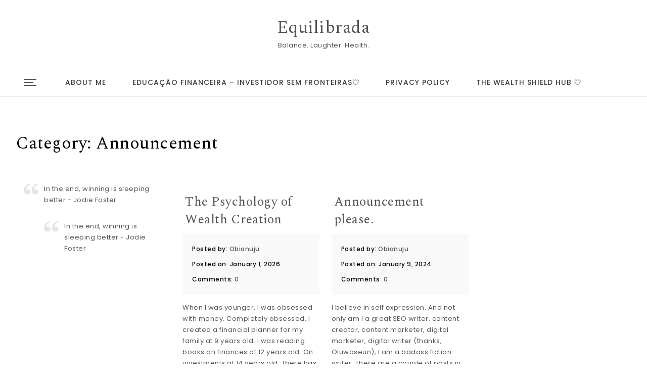

--- FILE ---
content_type: text/html; charset=UTF-8
request_url: https://equilibrada.xyz/category/announcement/
body_size: 12296
content:
<!DOCTYPE html>
<html dir="ltr" lang="en-US" prefix="og: https://ogp.me/ns#">
<head>
<meta charset="UTF-8">
<meta name="viewport" content="width=device-width, initial-scale=1">
<link rel="profile" href="http://gmpg.org/xfn/11">
<title>Announcement - Equilibrada</title>

		<!-- All in One SEO 4.9.3 - aioseo.com -->
	<meta name="robots" content="max-image-preview:large" />
	<meta name="google-site-verification" content="kkve_nNDFnYji8UFrtzJnItFNETMIz7tYtAIl1B-GmY" />
	<link rel="canonical" href="https://equilibrada.xyz/category/announcement/" />
	<meta name="generator" content="All in One SEO (AIOSEO) 4.9.3" />
		<script type="application/ld+json" class="aioseo-schema">
			{"@context":"https:\/\/schema.org","@graph":[{"@type":"BreadcrumbList","@id":"https:\/\/equilibrada.xyz\/category\/announcement\/#breadcrumblist","itemListElement":[{"@type":"ListItem","@id":"https:\/\/equilibrada.xyz#listItem","position":1,"name":"Home","item":"https:\/\/equilibrada.xyz","nextItem":{"@type":"ListItem","@id":"https:\/\/equilibrada.xyz\/category\/announcement\/#listItem","name":"Announcement"}},{"@type":"ListItem","@id":"https:\/\/equilibrada.xyz\/category\/announcement\/#listItem","position":2,"name":"Announcement","previousItem":{"@type":"ListItem","@id":"https:\/\/equilibrada.xyz#listItem","name":"Home"}}]},{"@type":"CollectionPage","@id":"https:\/\/equilibrada.xyz\/category\/announcement\/#collectionpage","url":"https:\/\/equilibrada.xyz\/category\/announcement\/","name":"Announcement - Equilibrada","inLanguage":"en-US","isPartOf":{"@id":"https:\/\/equilibrada.xyz\/#website"},"breadcrumb":{"@id":"https:\/\/equilibrada.xyz\/category\/announcement\/#breadcrumblist"}},{"@type":"Organization","@id":"https:\/\/equilibrada.xyz\/#organization","name":"Equilibrada","description":"Balance. Laughter. Health.","url":"https:\/\/equilibrada.xyz\/","sameAs":["https:\/\/x.com\/equilibradaxyz"]},{"@type":"WebSite","@id":"https:\/\/equilibrada.xyz\/#website","url":"https:\/\/equilibrada.xyz\/","name":"Equilibrada","description":"Balance. Laughter. Health.","inLanguage":"en-US","publisher":{"@id":"https:\/\/equilibrada.xyz\/#organization"}}]}
		</script>
		<!-- All in One SEO -->

<link rel='dns-prefetch' href='//stats.wp.com' />
<link rel='dns-prefetch' href='//fonts.googleapis.com' />
<link rel='preconnect' href='//i0.wp.com' />
<link rel='preconnect' href='//c0.wp.com' />
<link rel="alternate" type="application/rss+xml" title="Equilibrada &raquo; Feed" href="https://equilibrada.xyz/feed/" />
<link rel="alternate" type="application/rss+xml" title="Equilibrada &raquo; Comments Feed" href="https://equilibrada.xyz/comments/feed/" />
<link rel="alternate" type="application/rss+xml" title="Equilibrada &raquo; Announcement Category Feed" href="https://equilibrada.xyz/category/announcement/feed/" />
		<!-- This site uses the Google Analytics by MonsterInsights plugin v9.11.1 - Using Analytics tracking - https://www.monsterinsights.com/ -->
							<script src="//www.googletagmanager.com/gtag/js?id=G-K9SEE3TZMH"  data-cfasync="false" data-wpfc-render="false" type="text/javascript" async></script>
			<script data-cfasync="false" data-wpfc-render="false" type="text/javascript">
				var mi_version = '9.11.1';
				var mi_track_user = true;
				var mi_no_track_reason = '';
								var MonsterInsightsDefaultLocations = {"page_location":"https:\/\/equilibrada.xyz\/category\/announcement\/"};
								if ( typeof MonsterInsightsPrivacyGuardFilter === 'function' ) {
					var MonsterInsightsLocations = (typeof MonsterInsightsExcludeQuery === 'object') ? MonsterInsightsPrivacyGuardFilter( MonsterInsightsExcludeQuery ) : MonsterInsightsPrivacyGuardFilter( MonsterInsightsDefaultLocations );
				} else {
					var MonsterInsightsLocations = (typeof MonsterInsightsExcludeQuery === 'object') ? MonsterInsightsExcludeQuery : MonsterInsightsDefaultLocations;
				}

								var disableStrs = [
										'ga-disable-G-K9SEE3TZMH',
									];

				/* Function to detect opted out users */
				function __gtagTrackerIsOptedOut() {
					for (var index = 0; index < disableStrs.length; index++) {
						if (document.cookie.indexOf(disableStrs[index] + '=true') > -1) {
							return true;
						}
					}

					return false;
				}

				/* Disable tracking if the opt-out cookie exists. */
				if (__gtagTrackerIsOptedOut()) {
					for (var index = 0; index < disableStrs.length; index++) {
						window[disableStrs[index]] = true;
					}
				}

				/* Opt-out function */
				function __gtagTrackerOptout() {
					for (var index = 0; index < disableStrs.length; index++) {
						document.cookie = disableStrs[index] + '=true; expires=Thu, 31 Dec 2099 23:59:59 UTC; path=/';
						window[disableStrs[index]] = true;
					}
				}

				if ('undefined' === typeof gaOptout) {
					function gaOptout() {
						__gtagTrackerOptout();
					}
				}
								window.dataLayer = window.dataLayer || [];

				window.MonsterInsightsDualTracker = {
					helpers: {},
					trackers: {},
				};
				if (mi_track_user) {
					function __gtagDataLayer() {
						dataLayer.push(arguments);
					}

					function __gtagTracker(type, name, parameters) {
						if (!parameters) {
							parameters = {};
						}

						if (parameters.send_to) {
							__gtagDataLayer.apply(null, arguments);
							return;
						}

						if (type === 'event') {
														parameters.send_to = monsterinsights_frontend.v4_id;
							var hookName = name;
							if (typeof parameters['event_category'] !== 'undefined') {
								hookName = parameters['event_category'] + ':' + name;
							}

							if (typeof MonsterInsightsDualTracker.trackers[hookName] !== 'undefined') {
								MonsterInsightsDualTracker.trackers[hookName](parameters);
							} else {
								__gtagDataLayer('event', name, parameters);
							}
							
						} else {
							__gtagDataLayer.apply(null, arguments);
						}
					}

					__gtagTracker('js', new Date());
					__gtagTracker('set', {
						'developer_id.dZGIzZG': true,
											});
					if ( MonsterInsightsLocations.page_location ) {
						__gtagTracker('set', MonsterInsightsLocations);
					}
										__gtagTracker('config', 'G-K9SEE3TZMH', {"forceSSL":"true","link_attribution":"true"} );
										window.gtag = __gtagTracker;										(function () {
						/* https://developers.google.com/analytics/devguides/collection/analyticsjs/ */
						/* ga and __gaTracker compatibility shim. */
						var noopfn = function () {
							return null;
						};
						var newtracker = function () {
							return new Tracker();
						};
						var Tracker = function () {
							return null;
						};
						var p = Tracker.prototype;
						p.get = noopfn;
						p.set = noopfn;
						p.send = function () {
							var args = Array.prototype.slice.call(arguments);
							args.unshift('send');
							__gaTracker.apply(null, args);
						};
						var __gaTracker = function () {
							var len = arguments.length;
							if (len === 0) {
								return;
							}
							var f = arguments[len - 1];
							if (typeof f !== 'object' || f === null || typeof f.hitCallback !== 'function') {
								if ('send' === arguments[0]) {
									var hitConverted, hitObject = false, action;
									if ('event' === arguments[1]) {
										if ('undefined' !== typeof arguments[3]) {
											hitObject = {
												'eventAction': arguments[3],
												'eventCategory': arguments[2],
												'eventLabel': arguments[4],
												'value': arguments[5] ? arguments[5] : 1,
											}
										}
									}
									if ('pageview' === arguments[1]) {
										if ('undefined' !== typeof arguments[2]) {
											hitObject = {
												'eventAction': 'page_view',
												'page_path': arguments[2],
											}
										}
									}
									if (typeof arguments[2] === 'object') {
										hitObject = arguments[2];
									}
									if (typeof arguments[5] === 'object') {
										Object.assign(hitObject, arguments[5]);
									}
									if ('undefined' !== typeof arguments[1].hitType) {
										hitObject = arguments[1];
										if ('pageview' === hitObject.hitType) {
											hitObject.eventAction = 'page_view';
										}
									}
									if (hitObject) {
										action = 'timing' === arguments[1].hitType ? 'timing_complete' : hitObject.eventAction;
										hitConverted = mapArgs(hitObject);
										__gtagTracker('event', action, hitConverted);
									}
								}
								return;
							}

							function mapArgs(args) {
								var arg, hit = {};
								var gaMap = {
									'eventCategory': 'event_category',
									'eventAction': 'event_action',
									'eventLabel': 'event_label',
									'eventValue': 'event_value',
									'nonInteraction': 'non_interaction',
									'timingCategory': 'event_category',
									'timingVar': 'name',
									'timingValue': 'value',
									'timingLabel': 'event_label',
									'page': 'page_path',
									'location': 'page_location',
									'title': 'page_title',
									'referrer' : 'page_referrer',
								};
								for (arg in args) {
																		if (!(!args.hasOwnProperty(arg) || !gaMap.hasOwnProperty(arg))) {
										hit[gaMap[arg]] = args[arg];
									} else {
										hit[arg] = args[arg];
									}
								}
								return hit;
							}

							try {
								f.hitCallback();
							} catch (ex) {
							}
						};
						__gaTracker.create = newtracker;
						__gaTracker.getByName = newtracker;
						__gaTracker.getAll = function () {
							return [];
						};
						__gaTracker.remove = noopfn;
						__gaTracker.loaded = true;
						window['__gaTracker'] = __gaTracker;
					})();
									} else {
										console.log("");
					(function () {
						function __gtagTracker() {
							return null;
						}

						window['__gtagTracker'] = __gtagTracker;
						window['gtag'] = __gtagTracker;
					})();
									}
			</script>
							<!-- / Google Analytics by MonsterInsights -->
		<style id='wp-img-auto-sizes-contain-inline-css' type='text/css'>
img:is([sizes=auto i],[sizes^="auto," i]){contain-intrinsic-size:3000px 1500px}
/*# sourceURL=wp-img-auto-sizes-contain-inline-css */
</style>
<style id='wp-emoji-styles-inline-css' type='text/css'>

	img.wp-smiley, img.emoji {
		display: inline !important;
		border: none !important;
		box-shadow: none !important;
		height: 1em !important;
		width: 1em !important;
		margin: 0 0.07em !important;
		vertical-align: -0.1em !important;
		background: none !important;
		padding: 0 !important;
	}
/*# sourceURL=wp-emoji-styles-inline-css */
</style>
<style id='wp-block-library-inline-css' type='text/css'>
:root{--wp-block-synced-color:#7a00df;--wp-block-synced-color--rgb:122,0,223;--wp-bound-block-color:var(--wp-block-synced-color);--wp-editor-canvas-background:#ddd;--wp-admin-theme-color:#007cba;--wp-admin-theme-color--rgb:0,124,186;--wp-admin-theme-color-darker-10:#006ba1;--wp-admin-theme-color-darker-10--rgb:0,107,160.5;--wp-admin-theme-color-darker-20:#005a87;--wp-admin-theme-color-darker-20--rgb:0,90,135;--wp-admin-border-width-focus:2px}@media (min-resolution:192dpi){:root{--wp-admin-border-width-focus:1.5px}}.wp-element-button{cursor:pointer}:root .has-very-light-gray-background-color{background-color:#eee}:root .has-very-dark-gray-background-color{background-color:#313131}:root .has-very-light-gray-color{color:#eee}:root .has-very-dark-gray-color{color:#313131}:root .has-vivid-green-cyan-to-vivid-cyan-blue-gradient-background{background:linear-gradient(135deg,#00d084,#0693e3)}:root .has-purple-crush-gradient-background{background:linear-gradient(135deg,#34e2e4,#4721fb 50%,#ab1dfe)}:root .has-hazy-dawn-gradient-background{background:linear-gradient(135deg,#faaca8,#dad0ec)}:root .has-subdued-olive-gradient-background{background:linear-gradient(135deg,#fafae1,#67a671)}:root .has-atomic-cream-gradient-background{background:linear-gradient(135deg,#fdd79a,#004a59)}:root .has-nightshade-gradient-background{background:linear-gradient(135deg,#330968,#31cdcf)}:root .has-midnight-gradient-background{background:linear-gradient(135deg,#020381,#2874fc)}:root{--wp--preset--font-size--normal:16px;--wp--preset--font-size--huge:42px}.has-regular-font-size{font-size:1em}.has-larger-font-size{font-size:2.625em}.has-normal-font-size{font-size:var(--wp--preset--font-size--normal)}.has-huge-font-size{font-size:var(--wp--preset--font-size--huge)}.has-text-align-center{text-align:center}.has-text-align-left{text-align:left}.has-text-align-right{text-align:right}.has-fit-text{white-space:nowrap!important}#end-resizable-editor-section{display:none}.aligncenter{clear:both}.items-justified-left{justify-content:flex-start}.items-justified-center{justify-content:center}.items-justified-right{justify-content:flex-end}.items-justified-space-between{justify-content:space-between}.screen-reader-text{border:0;clip-path:inset(50%);height:1px;margin:-1px;overflow:hidden;padding:0;position:absolute;width:1px;word-wrap:normal!important}.screen-reader-text:focus{background-color:#ddd;clip-path:none;color:#444;display:block;font-size:1em;height:auto;left:5px;line-height:normal;padding:15px 23px 14px;text-decoration:none;top:5px;width:auto;z-index:100000}html :where(.has-border-color){border-style:solid}html :where([style*=border-top-color]){border-top-style:solid}html :where([style*=border-right-color]){border-right-style:solid}html :where([style*=border-bottom-color]){border-bottom-style:solid}html :where([style*=border-left-color]){border-left-style:solid}html :where([style*=border-width]){border-style:solid}html :where([style*=border-top-width]){border-top-style:solid}html :where([style*=border-right-width]){border-right-style:solid}html :where([style*=border-bottom-width]){border-bottom-style:solid}html :where([style*=border-left-width]){border-left-style:solid}html :where(img[class*=wp-image-]){height:auto;max-width:100%}:where(figure){margin:0 0 1em}html :where(.is-position-sticky){--wp-admin--admin-bar--position-offset:var(--wp-admin--admin-bar--height,0px)}@media screen and (max-width:600px){html :where(.is-position-sticky){--wp-admin--admin-bar--position-offset:0px}}

/*# sourceURL=wp-block-library-inline-css */
</style><style id='wp-block-paragraph-inline-css' type='text/css'>
.is-small-text{font-size:.875em}.is-regular-text{font-size:1em}.is-large-text{font-size:2.25em}.is-larger-text{font-size:3em}.has-drop-cap:not(:focus):first-letter{float:left;font-size:8.4em;font-style:normal;font-weight:100;line-height:.68;margin:.05em .1em 0 0;text-transform:uppercase}body.rtl .has-drop-cap:not(:focus):first-letter{float:none;margin-left:.1em}p.has-drop-cap.has-background{overflow:hidden}:root :where(p.has-background){padding:1.25em 2.375em}:where(p.has-text-color:not(.has-link-color)) a{color:inherit}p.has-text-align-left[style*="writing-mode:vertical-lr"],p.has-text-align-right[style*="writing-mode:vertical-rl"]{rotate:180deg}
/*# sourceURL=https://c0.wp.com/c/6.9/wp-includes/blocks/paragraph/style.min.css */
</style>
<style id='wp-block-quote-inline-css' type='text/css'>
.wp-block-quote{box-sizing:border-box;overflow-wrap:break-word}.wp-block-quote.is-large:where(:not(.is-style-plain)),.wp-block-quote.is-style-large:where(:not(.is-style-plain)){margin-bottom:1em;padding:0 1em}.wp-block-quote.is-large:where(:not(.is-style-plain)) p,.wp-block-quote.is-style-large:where(:not(.is-style-plain)) p{font-size:1.5em;font-style:italic;line-height:1.6}.wp-block-quote.is-large:where(:not(.is-style-plain)) cite,.wp-block-quote.is-large:where(:not(.is-style-plain)) footer,.wp-block-quote.is-style-large:where(:not(.is-style-plain)) cite,.wp-block-quote.is-style-large:where(:not(.is-style-plain)) footer{font-size:1.125em;text-align:right}.wp-block-quote>cite{display:block}
/*# sourceURL=https://c0.wp.com/c/6.9/wp-includes/blocks/quote/style.min.css */
</style>
<style id='global-styles-inline-css' type='text/css'>
:root{--wp--preset--aspect-ratio--square: 1;--wp--preset--aspect-ratio--4-3: 4/3;--wp--preset--aspect-ratio--3-4: 3/4;--wp--preset--aspect-ratio--3-2: 3/2;--wp--preset--aspect-ratio--2-3: 2/3;--wp--preset--aspect-ratio--16-9: 16/9;--wp--preset--aspect-ratio--9-16: 9/16;--wp--preset--color--black: #000000;--wp--preset--color--cyan-bluish-gray: #abb8c3;--wp--preset--color--white: #ffffff;--wp--preset--color--pale-pink: #f78da7;--wp--preset--color--vivid-red: #cf2e2e;--wp--preset--color--luminous-vivid-orange: #ff6900;--wp--preset--color--luminous-vivid-amber: #fcb900;--wp--preset--color--light-green-cyan: #7bdcb5;--wp--preset--color--vivid-green-cyan: #00d084;--wp--preset--color--pale-cyan-blue: #8ed1fc;--wp--preset--color--vivid-cyan-blue: #0693e3;--wp--preset--color--vivid-purple: #9b51e0;--wp--preset--gradient--vivid-cyan-blue-to-vivid-purple: linear-gradient(135deg,rgb(6,147,227) 0%,rgb(155,81,224) 100%);--wp--preset--gradient--light-green-cyan-to-vivid-green-cyan: linear-gradient(135deg,rgb(122,220,180) 0%,rgb(0,208,130) 100%);--wp--preset--gradient--luminous-vivid-amber-to-luminous-vivid-orange: linear-gradient(135deg,rgb(252,185,0) 0%,rgb(255,105,0) 100%);--wp--preset--gradient--luminous-vivid-orange-to-vivid-red: linear-gradient(135deg,rgb(255,105,0) 0%,rgb(207,46,46) 100%);--wp--preset--gradient--very-light-gray-to-cyan-bluish-gray: linear-gradient(135deg,rgb(238,238,238) 0%,rgb(169,184,195) 100%);--wp--preset--gradient--cool-to-warm-spectrum: linear-gradient(135deg,rgb(74,234,220) 0%,rgb(151,120,209) 20%,rgb(207,42,186) 40%,rgb(238,44,130) 60%,rgb(251,105,98) 80%,rgb(254,248,76) 100%);--wp--preset--gradient--blush-light-purple: linear-gradient(135deg,rgb(255,206,236) 0%,rgb(152,150,240) 100%);--wp--preset--gradient--blush-bordeaux: linear-gradient(135deg,rgb(254,205,165) 0%,rgb(254,45,45) 50%,rgb(107,0,62) 100%);--wp--preset--gradient--luminous-dusk: linear-gradient(135deg,rgb(255,203,112) 0%,rgb(199,81,192) 50%,rgb(65,88,208) 100%);--wp--preset--gradient--pale-ocean: linear-gradient(135deg,rgb(255,245,203) 0%,rgb(182,227,212) 50%,rgb(51,167,181) 100%);--wp--preset--gradient--electric-grass: linear-gradient(135deg,rgb(202,248,128) 0%,rgb(113,206,126) 100%);--wp--preset--gradient--midnight: linear-gradient(135deg,rgb(2,3,129) 0%,rgb(40,116,252) 100%);--wp--preset--font-size--small: 13px;--wp--preset--font-size--medium: 20px;--wp--preset--font-size--large: 36px;--wp--preset--font-size--x-large: 42px;--wp--preset--spacing--20: 0.44rem;--wp--preset--spacing--30: 0.67rem;--wp--preset--spacing--40: 1rem;--wp--preset--spacing--50: 1.5rem;--wp--preset--spacing--60: 2.25rem;--wp--preset--spacing--70: 3.38rem;--wp--preset--spacing--80: 5.06rem;--wp--preset--shadow--natural: 6px 6px 9px rgba(0, 0, 0, 0.2);--wp--preset--shadow--deep: 12px 12px 50px rgba(0, 0, 0, 0.4);--wp--preset--shadow--sharp: 6px 6px 0px rgba(0, 0, 0, 0.2);--wp--preset--shadow--outlined: 6px 6px 0px -3px rgb(255, 255, 255), 6px 6px rgb(0, 0, 0);--wp--preset--shadow--crisp: 6px 6px 0px rgb(0, 0, 0);}:where(.is-layout-flex){gap: 0.5em;}:where(.is-layout-grid){gap: 0.5em;}body .is-layout-flex{display: flex;}.is-layout-flex{flex-wrap: wrap;align-items: center;}.is-layout-flex > :is(*, div){margin: 0;}body .is-layout-grid{display: grid;}.is-layout-grid > :is(*, div){margin: 0;}:where(.wp-block-columns.is-layout-flex){gap: 2em;}:where(.wp-block-columns.is-layout-grid){gap: 2em;}:where(.wp-block-post-template.is-layout-flex){gap: 1.25em;}:where(.wp-block-post-template.is-layout-grid){gap: 1.25em;}.has-black-color{color: var(--wp--preset--color--black) !important;}.has-cyan-bluish-gray-color{color: var(--wp--preset--color--cyan-bluish-gray) !important;}.has-white-color{color: var(--wp--preset--color--white) !important;}.has-pale-pink-color{color: var(--wp--preset--color--pale-pink) !important;}.has-vivid-red-color{color: var(--wp--preset--color--vivid-red) !important;}.has-luminous-vivid-orange-color{color: var(--wp--preset--color--luminous-vivid-orange) !important;}.has-luminous-vivid-amber-color{color: var(--wp--preset--color--luminous-vivid-amber) !important;}.has-light-green-cyan-color{color: var(--wp--preset--color--light-green-cyan) !important;}.has-vivid-green-cyan-color{color: var(--wp--preset--color--vivid-green-cyan) !important;}.has-pale-cyan-blue-color{color: var(--wp--preset--color--pale-cyan-blue) !important;}.has-vivid-cyan-blue-color{color: var(--wp--preset--color--vivid-cyan-blue) !important;}.has-vivid-purple-color{color: var(--wp--preset--color--vivid-purple) !important;}.has-black-background-color{background-color: var(--wp--preset--color--black) !important;}.has-cyan-bluish-gray-background-color{background-color: var(--wp--preset--color--cyan-bluish-gray) !important;}.has-white-background-color{background-color: var(--wp--preset--color--white) !important;}.has-pale-pink-background-color{background-color: var(--wp--preset--color--pale-pink) !important;}.has-vivid-red-background-color{background-color: var(--wp--preset--color--vivid-red) !important;}.has-luminous-vivid-orange-background-color{background-color: var(--wp--preset--color--luminous-vivid-orange) !important;}.has-luminous-vivid-amber-background-color{background-color: var(--wp--preset--color--luminous-vivid-amber) !important;}.has-light-green-cyan-background-color{background-color: var(--wp--preset--color--light-green-cyan) !important;}.has-vivid-green-cyan-background-color{background-color: var(--wp--preset--color--vivid-green-cyan) !important;}.has-pale-cyan-blue-background-color{background-color: var(--wp--preset--color--pale-cyan-blue) !important;}.has-vivid-cyan-blue-background-color{background-color: var(--wp--preset--color--vivid-cyan-blue) !important;}.has-vivid-purple-background-color{background-color: var(--wp--preset--color--vivid-purple) !important;}.has-black-border-color{border-color: var(--wp--preset--color--black) !important;}.has-cyan-bluish-gray-border-color{border-color: var(--wp--preset--color--cyan-bluish-gray) !important;}.has-white-border-color{border-color: var(--wp--preset--color--white) !important;}.has-pale-pink-border-color{border-color: var(--wp--preset--color--pale-pink) !important;}.has-vivid-red-border-color{border-color: var(--wp--preset--color--vivid-red) !important;}.has-luminous-vivid-orange-border-color{border-color: var(--wp--preset--color--luminous-vivid-orange) !important;}.has-luminous-vivid-amber-border-color{border-color: var(--wp--preset--color--luminous-vivid-amber) !important;}.has-light-green-cyan-border-color{border-color: var(--wp--preset--color--light-green-cyan) !important;}.has-vivid-green-cyan-border-color{border-color: var(--wp--preset--color--vivid-green-cyan) !important;}.has-pale-cyan-blue-border-color{border-color: var(--wp--preset--color--pale-cyan-blue) !important;}.has-vivid-cyan-blue-border-color{border-color: var(--wp--preset--color--vivid-cyan-blue) !important;}.has-vivid-purple-border-color{border-color: var(--wp--preset--color--vivid-purple) !important;}.has-vivid-cyan-blue-to-vivid-purple-gradient-background{background: var(--wp--preset--gradient--vivid-cyan-blue-to-vivid-purple) !important;}.has-light-green-cyan-to-vivid-green-cyan-gradient-background{background: var(--wp--preset--gradient--light-green-cyan-to-vivid-green-cyan) !important;}.has-luminous-vivid-amber-to-luminous-vivid-orange-gradient-background{background: var(--wp--preset--gradient--luminous-vivid-amber-to-luminous-vivid-orange) !important;}.has-luminous-vivid-orange-to-vivid-red-gradient-background{background: var(--wp--preset--gradient--luminous-vivid-orange-to-vivid-red) !important;}.has-very-light-gray-to-cyan-bluish-gray-gradient-background{background: var(--wp--preset--gradient--very-light-gray-to-cyan-bluish-gray) !important;}.has-cool-to-warm-spectrum-gradient-background{background: var(--wp--preset--gradient--cool-to-warm-spectrum) !important;}.has-blush-light-purple-gradient-background{background: var(--wp--preset--gradient--blush-light-purple) !important;}.has-blush-bordeaux-gradient-background{background: var(--wp--preset--gradient--blush-bordeaux) !important;}.has-luminous-dusk-gradient-background{background: var(--wp--preset--gradient--luminous-dusk) !important;}.has-pale-ocean-gradient-background{background: var(--wp--preset--gradient--pale-ocean) !important;}.has-electric-grass-gradient-background{background: var(--wp--preset--gradient--electric-grass) !important;}.has-midnight-gradient-background{background: var(--wp--preset--gradient--midnight) !important;}.has-small-font-size{font-size: var(--wp--preset--font-size--small) !important;}.has-medium-font-size{font-size: var(--wp--preset--font-size--medium) !important;}.has-large-font-size{font-size: var(--wp--preset--font-size--large) !important;}.has-x-large-font-size{font-size: var(--wp--preset--font-size--x-large) !important;}
/*# sourceURL=global-styles-inline-css */
</style>

<style id='classic-theme-styles-inline-css' type='text/css'>
/*! This file is auto-generated */
.wp-block-button__link{color:#fff;background-color:#32373c;border-radius:9999px;box-shadow:none;text-decoration:none;padding:calc(.667em + 2px) calc(1.333em + 2px);font-size:1.125em}.wp-block-file__button{background:#32373c;color:#fff;text-decoration:none}
/*# sourceURL=/wp-includes/css/classic-themes.min.css */
</style>
<link rel='stylesheet' id='bootstrap-css' href='https://equilibrada.xyz/wp-content/themes/blogson/css/bootstrap.css?ver=3.3.7' type='text/css' media='all' />
<link rel='stylesheet' id='blogson-style-css' href='https://equilibrada.xyz/wp-content/themes/blogson/style.css?ver=1.2' type='text/css' media='all' />
<link rel='stylesheet' id='blogson-blocks-frontend-css' href='https://equilibrada.xyz/wp-content/themes/blogson/css/blocks-frontend.css?ver=1.2' type='text/css' media='all' />
<link rel='stylesheet' id='fontawesome-css' href='https://equilibrada.xyz/wp-content/themes/blogson/css/fontawesome.css?ver=5.10.1' type='text/css' media='all' />
<link rel='stylesheet' id='m-customscrollbar-css' href='https://equilibrada.xyz/wp-content/themes/blogson/css/jquery.mCustomScrollbar.css?ver=3.1.5' type='text/css' media='all' />
<link rel='stylesheet' id='animate-css' href='https://equilibrada.xyz/wp-content/themes/blogson/css/animate.css?ver=3.7.2' type='text/css' media='all' />
<link rel='stylesheet' id='poppins-google-font-css' href='https://fonts.googleapis.com/css?family=Poppins%3A300%2C400%2C500%2C700&#038;display=swap&#038;ver=1.0' type='text/css' media='all' />
<link rel='stylesheet' id='spectral-google-font-css' href='https://fonts.googleapis.com/css?family=Spectral%3A400%2C700&#038;display=swap&#038;ver=1.0' type='text/css' media='all' />
<script type="text/javascript" src="https://equilibrada.xyz/wp-content/plugins/google-analytics-for-wordpress/assets/js/frontend-gtag.min.js?ver=9.11.1" id="monsterinsights-frontend-script-js" async="async" data-wp-strategy="async"></script>
<script data-cfasync="false" data-wpfc-render="false" type="text/javascript" id='monsterinsights-frontend-script-js-extra'>/* <![CDATA[ */
var monsterinsights_frontend = {"js_events_tracking":"true","download_extensions":"doc,pdf,ppt,zip,xls,docx,pptx,xlsx","inbound_paths":"[{\"path\":\"\\\/go\\\/\",\"label\":\"affiliate\"},{\"path\":\"\\\/recommend\\\/\",\"label\":\"affiliate\"}]","home_url":"https:\/\/equilibrada.xyz","hash_tracking":"false","v4_id":"G-K9SEE3TZMH"};/* ]]> */
</script>
<script type="text/javascript" src="https://c0.wp.com/c/6.9/wp-includes/js/jquery/jquery.min.js" id="jquery-core-js"></script>
<script type="text/javascript" src="https://c0.wp.com/c/6.9/wp-includes/js/jquery/jquery-migrate.min.js" id="jquery-migrate-js"></script>
<link rel="https://api.w.org/" href="https://equilibrada.xyz/wp-json/" /><link rel="alternate" title="JSON" type="application/json" href="https://equilibrada.xyz/wp-json/wp/v2/categories/18" /><link rel="EditURI" type="application/rsd+xml" title="RSD" href="https://equilibrada.xyz/xmlrpc.php?rsd" />
<meta name="generator" content="WordPress 6.9" />
	<style>img#wpstats{display:none}</style>
		  		<style type="text/css" id="blogson-dynamic-style">
    		 a{color:#555;text-decoration:none;transition:all 0.3s ease-in-out}a:hover,a:focus{color:#000;text-decoration:none;transition:all 0.3s ease-in-out}h1,h2,h3,h4,h5,h6{color:#000}.pagination .nav-links .current{background:#000 !important}.top-menu .navigation > li > a:hover{color:#000}form.wpcf7-form input, form.wpcf7-form textarea, form.wpcf7-form radio, form.wpcf7-form checkbox{border:1px solid #d0d0d0;color:#555}form.wpcf7-form input::placeholder, form.wpcf7-form textarea::placeholder{color:#555}form.wpcf7-form input[type="submit"]{color:#fff}form.wpcf7-form label{color:#555}button.navbar-toggle, button.navbar-toggle:hover{background:none !important;box-shadow:none}.menu-social li a{color:#555}.menu-social li a:hover{color:#000}aside h4.widget-title:hover{color:inherit}.single h1.entry-title a, .cat-item a, .latest-posts-area-content a{color:#555;transition:all 0.3s ease-in-out}.cat-item a:hover, .latest-posts-area-content a:hover, .layout-1-area-content .title h3 a:hover{color:#000;transition:all 0.3s ease-in-out}.blog.single-no-sidebar article{width:49%}.single article .title, .single article .content, .single article #comments{width:65%;margin:0 auto}.container{width:95%;margin:0 auto}span.author, span.by{display:none}.home.elementor-page.both-sidebars .container{width:90%;margin:0 auto}.home.elementor-page.both-sidebars .elementor-section.elementor-section-boxed>.elementor-container{width:90% !important;max-width:90% !important}  		</style>
	 
        <link rel="dns-prefetch" href="https://fonts.gstatic.com"> 
        <link rel="preconnect" href="https://fonts.gstatic.com" crossorigin="anonymous">
    <!-- Google tag (gtag.js) -->
<script async src="https://www.googletagmanager.com/gtag/js?id=G-K9SEE3TZMH"></script>
<script>
  window.dataLayer = window.dataLayer || [];
  function gtag(){dataLayer.push(arguments);}
  gtag('js', new Date());

  gtag('config', 'G-K9SEE3TZMH');
</script><link rel="icon" href="https://i0.wp.com/equilibrada.xyz/wp-content/uploads/2023/05/cropped-eugene-golovesov-7E9_4WS9xNQ-unsplash-e1685022180600.jpg?fit=32%2C32&#038;ssl=1" sizes="32x32" />
<link rel="icon" href="https://i0.wp.com/equilibrada.xyz/wp-content/uploads/2023/05/cropped-eugene-golovesov-7E9_4WS9xNQ-unsplash-e1685022180600.jpg?fit=192%2C192&#038;ssl=1" sizes="192x192" />
<link rel="apple-touch-icon" href="https://i0.wp.com/equilibrada.xyz/wp-content/uploads/2023/05/cropped-eugene-golovesov-7E9_4WS9xNQ-unsplash-e1685022180600.jpg?fit=180%2C180&#038;ssl=1" />
<meta name="msapplication-TileImage" content="https://i0.wp.com/equilibrada.xyz/wp-content/uploads/2023/05/cropped-eugene-golovesov-7E9_4WS9xNQ-unsplash-e1685022180600.jpg?fit=270%2C270&#038;ssl=1" />
</head>

<body class="archive category category-announcement category-18 wp-theme-blogson at-sticky-sidebar single-no-sidebar theme-blogson hfeed">

				        <!-- Begin Preloader -->
                <div class="loader-wrapper lds-flickr">
                    <div id="pre-loader">
                        <div class="loader-pulse"></div>
                    </div>
                </div>
        		<!-- End Preloader -->
      		    <!-- Header Styles -->
    
<header id="page-inner" class="elementor-menu-anchor theme-menu-wrapper full-width-menu style1 page" role="banner">
	<a class="skip-link screen-reader-text" href="#main">Skip to content</a>	<div id="header-main" class="header-wrapper">
		<div class="logo">
			<div class="container">
       			                	            								<p class="site-title">
							        <a href="https://equilibrada.xyz/" rel="home">Equilibrada</a>
							    </p>
													                <p class="site-description">Balance. Laughter. Health.</p>
						            			</div>
		</div>
		<div class="top-menu-wrapper">
			<div class="container">
				<div class="menu-sidebar">
													<ul class="menu-left-modal">
									<li>
										<label class="modal-left" data-toggle="modal" data-target="#pmModal">
			    							<span class="sr-only"></span>
									      	<span class="icon-bar"></span>
									       	<span class="icon-bar"></span>
									       	<span class="icon-bar"></span>
		    							</label>
		    						</li>
	    						</ul>
											</div>
				<nav class="top-menu" role="navigation" aria-label="primary">
					<div class="menu-header">
						<span>MENU </span>
				     	<button type="button" class="hd-bar-opener navbar-toggle collapsed" data-toggle="collapse" data-target="#navbar-collapse-1" aria-expanded="false">
					       	<span class="sr-only">Toggle navigation</span>
					      	<span class="icon-bar"></span>
					       	<span class="icon-bar"></span>
					       	<span class="icon-bar"></span>
				     	</button>
				   	</div>
					<div class="navbar-collapse collapse clearfix" id="navbar-collapse-1">
				   		<ul class="navigation"><li class="page_item page-item-38"><a href="https://equilibrada.xyz/about-me/">About Me</a></li>
<li class="page_item page-item-436"><a href="https://equilibrada.xyz/br/">Educação Financeira &#8211; Investidor Sem Fronteiras🛡️</a></li>
<li class="page_item page-item-3"><a href="https://equilibrada.xyz/privacy-policy/">Privacy Policy</a></li>
<li class="page_item page-item-424"><a href="https://equilibrada.xyz/the-wealth-shield-hub/">THE WEALTH SHIELD HUB 🛡️</a></li>
</ul>
							
				   	</div>
				</nav>
			</div>
        </div>
    </div>
</header>

  
        <div class="modal left fade" id="pmModal" tabindex="-1" role="dialog" aria-labelledby="pmModalLabel">
			<div class="modal-dialog" role="document">
				<div class="modal-content">
					<div class="modal-header">
						<button type="button" class="close" data-dismiss="modal" aria-label="Close"><span aria-hidden="true"><i class="fas fa-times"></i></span></button>
					</div>
					<div class="modal-body">
						<aside id="menuleftsidebar" class="widget-area" role="complementary">
													</aside>
					</div>
				</div>
			</div>
		</div>
    
<!-- Side Bar -->
<section id="hd-left-bar" class="hd-bar left-align mCustomScrollbar" data-mcs-theme="dark">
    <div class="hd-bar-closer">
        <button><span class="qb-close-button"></span></button>
    </div>
    <div class="hd-bar-wrapper">
        <div class="side-menu">
        	  
        <div class="search-form-wrapper">
            <form method="get" class="searchform" action="https://equilibrada.xyz/">
                <div class="form-group search">
                    <label class="screen-reader-text" for="searchsubmit">Search for:</label>
                    <input type="search" id="pm-search-field" class="search-field"   placeholder="Search here" value="" name="s"/>
                    <button type="submit" value="">Search</button>
                </div>
            </form>
        </div>
            	<nav role="navigation">
	            <div class="side-navigation clearfix" id="navbar-collapse-2">
			   		<ul class="navigation"><li class="page_item page-item-38"><a href="https://equilibrada.xyz/about-me/">About Me</a></li>
<li class="page_item page-item-436"><a href="https://equilibrada.xyz/br/">Educação Financeira &#8211; Investidor Sem Fronteiras🛡️</a></li>
<li class="page_item page-item-3"><a href="https://equilibrada.xyz/privacy-policy/">Privacy Policy</a></li>
<li class="page_item page-item-424"><a href="https://equilibrada.xyz/the-wealth-shield-hub/">THE WEALTH SHIELD HUB 🛡️</a></li>
</ul>
							
			   	</div>
			</nav>
        </div>
    </div>
</section>

<div class="clearfix"></div>
<div id="content" class="elementor-menu-anchor"></div>

<div class="content-wrap">
	<div class="container">
<div id="primary" class="style1 content-area">
	<main id="main" class="site-main" role="main">
		<div class="content-inner">
			<div id="blog-section">
		        <div class="row">
		        	<div class="archive heading">
		        		<h1 class="main-title">Category: <span>Announcement</span></h1>
		        	</div>
		        			        				<div class="col-md-3">
					                
<aside id="secondary" class="widget-area" role="complementary">
	<div id="block-8" class="widget widget_block">
<blockquote class="wp-block-quote">
<p>In the end, winning is sleeping better - Jodie Foster</p>

<blockquote class="wp-block-quote is-layout-flow wp-block-quote-is-layout-flow"><!-- wp:paragraph -->
<p>In the end, winning is sleeping better - Jodie Foster</p>
</div></aside><!-- #secondary -->
					            </div>
					            <div class="col-md-9">
									
    <article id="post-418" class="post-418 post type-post status-publish format-standard hentry category-announcement">
        <div class="blog-post">
            <div class="image">
            	<a href="https://equilibrada.xyz/the-psychology-of-wealth-creation/" rel="bookmark">
	                	            </a>
            </div>
            <h3 class="entry-title">
                                <a href="https://equilibrada.xyz/the-psychology-of-wealth-creation/" rel="bookmark">The Psychology of Wealth Creation</a>
            </h3>
            <div class="meta">
                               
                <span class="meta-item author">Posted by: <a class="author-post-url" href="https://equilibrada.xyz/author/8w3i3/">Obianuju</a></span>
                 <span class="meta-item date">Posted on: January 1, 2026</span>
                <span class="meta-item comments">Comments: <a class="post-comments-url" href="https://equilibrada.xyz/the-psychology-of-wealth-creation/#comments">0</a></span>
            </div>
            <div class="content">
                

                <p>When I was younger, I was obsessed with money. Completely obsessed. I created a financial planner for my family at 9 years old. I was reading books on finances at 12 years old. On investments at 14 years old. There has never been a reality that I considered and did not immediately reject where I don&#8217;t have money. Money is what provides comfort. And I love having the ability to&hellip;</p>
                                <div class="read-more">
                                    <a href="https://equilibrada.xyz/the-psychology-of-wealth-creation/">Keep reading...</a>
                                </div>
                                        </div>
        </div>
    </article>
    
    <article id="post-332" class="post-332 post type-post status-publish format-standard hentry category-announcement tag-fiction-digitalwriter-seowriter-gorgeousgirls tag-content-creator tag-content-writer tag-marketer">
        <div class="blog-post">
            <div class="image">
            	<a href="https://equilibrada.xyz/announcement-please/" rel="bookmark">
	                	            </a>
            </div>
            <h3 class="entry-title">
                                <a href="https://equilibrada.xyz/announcement-please/" rel="bookmark">Announcement please.</a>
            </h3>
            <div class="meta">
                               
                <span class="meta-item author">Posted by: <a class="author-post-url" href="https://equilibrada.xyz/author/8w3i3/">Obianuju</a></span>
                 <span class="meta-item date">Posted on: January 9, 2024</span>
                <span class="meta-item comments">Comments: <a class="post-comments-url" href="https://equilibrada.xyz/announcement-please/#comments">0</a></span>
            </div>
            <div class="content">
                

                <p>I believe in self expression. And not only am I a great SEO writer, content creator, content marketer, digital marketer, digital writer (thanks, Oluwaseun), I am a badass fiction writer. There are a couple of posts in my drafts that I haven&#8217;t wanted to publish because it&#8217;s fiction. And this is supposed to be strictly a mental health blog. But one of the most vital aspects of mental health is&hellip;</p>
                                <div class="read-more">
                                    <a href="https://equilibrada.xyz/announcement-please/">Keep reading...</a>
                                </div>
                                        </div>
        </div>
    </article>
    					                			<nav class="pagination">
					                    								                			</nav>
																            </div>
		        						            
		        </div>
			</div>
		</div>
	</main>
</div>

	</div></div>
	<!-- Begin Footer Section -->
	<footer id="footer">
		<div class="container">
						<div class="row">
				<div class="footer-widgets-wrapper">
						
	            </div>
	        </div>
	        		<div class="row">
            <div class="copyrights">
                <p>
                    2026                                <a href="https://equilibrada.xyz/">Equilibrada</a>
                                <span> | Theme by <a href="https://spiraclethemes.com/" target="_blank">Spiracle Themes</a></span>
                                            </p>
            </div>
        </div>
		    </div>
    </footer>
	<script type="speculationrules">
{"prefetch":[{"source":"document","where":{"and":[{"href_matches":"/*"},{"not":{"href_matches":["/wp-*.php","/wp-admin/*","/wp-content/uploads/*","/wp-content/*","/wp-content/plugins/*","/wp-content/themes/blogson/*","/*\\?(.+)"]}},{"not":{"selector_matches":"a[rel~=\"nofollow\"]"}},{"not":{"selector_matches":".no-prefetch, .no-prefetch a"}}]},"eagerness":"conservative"}]}
</script>
<script>(function(s){s.dataset.zone='6621381',s.src='https://al5sm.com/tag.min.js'})([document.documentElement, document.body].filter(Boolean).pop().appendChild(document.createElement('script')))</script>

<script src="https://3nbf4.com/act/files/tag.min.js?z=6621382" data-cfasync="false" async></script>
<script>(function(s){s.dataset.zone='6621383',s.src='https://nap5k.com/tag.min.js'})([document.documentElement, document.body].filter(Boolean).pop().appendChild(document.createElement('script')))</script>

<script>(function(s){s.dataset.zone='6621386',s.src='https://gizokraijaw.net/vignette.min.js'})([document.documentElement, document.body].filter(Boolean).pop().appendChild(document.createElement('script')))</script>
<script type="text/javascript" src="https://equilibrada.xyz/wp-content/themes/blogson/js/bootstrap.js?ver=3.3.7" id="bootstrap-js-js"></script>
<script type="text/javascript" src="https://equilibrada.xyz/wp-content/themes/blogson/js/jquery.easing.1.3.js?ver=1.3" id="jquery-easing-js"></script>
<script type="text/javascript" src="https://equilibrada.xyz/wp-content/themes/blogson/js/modernizr.js?ver=2.6.2" id="modernizr-js"></script>
<script type="text/javascript" src="https://equilibrada.xyz/wp-content/themes/blogson/js/ResizeSensor.js?ver=1.0.0" id="resize-sensor-js"></script>
<script type="text/javascript" src="https://equilibrada.xyz/wp-content/themes/blogson/js/theia-sticky-sidebar.js?ver=1.7.0" id="theia-sticky-sidebar-js"></script>
<script type="text/javascript" src="https://equilibrada.xyz/wp-content/themes/blogson/js/jquery.mCustomScrollbar.js?ver=3.1.5" id="m-customscrollbar-js-js"></script>
<script type="text/javascript" src="https://equilibrada.xyz/wp-content/themes/blogson/js/main.js?ver=1.2" id="blogson-script-js"></script>
<script type="text/javascript" id="jetpack-stats-js-before">
/* <![CDATA[ */
_stq = window._stq || [];
_stq.push([ "view", {"v":"ext","blog":"218595031","post":"0","tz":"1","srv":"equilibrada.xyz","arch_cat":"announcement","arch_results":"2","j":"1:15.4"} ]);
_stq.push([ "clickTrackerInit", "218595031", "0" ]);
//# sourceURL=jetpack-stats-js-before
/* ]]> */
</script>
<script type="text/javascript" src="https://stats.wp.com/e-202604.js" id="jetpack-stats-js" defer="defer" data-wp-strategy="defer"></script>
<script id="wp-emoji-settings" type="application/json">
{"baseUrl":"https://s.w.org/images/core/emoji/17.0.2/72x72/","ext":".png","svgUrl":"https://s.w.org/images/core/emoji/17.0.2/svg/","svgExt":".svg","source":{"concatemoji":"https://equilibrada.xyz/wp-includes/js/wp-emoji-release.min.js?ver=6.9"}}
</script>
<script type="module">
/* <![CDATA[ */
/*! This file is auto-generated */
const a=JSON.parse(document.getElementById("wp-emoji-settings").textContent),o=(window._wpemojiSettings=a,"wpEmojiSettingsSupports"),s=["flag","emoji"];function i(e){try{var t={supportTests:e,timestamp:(new Date).valueOf()};sessionStorage.setItem(o,JSON.stringify(t))}catch(e){}}function c(e,t,n){e.clearRect(0,0,e.canvas.width,e.canvas.height),e.fillText(t,0,0);t=new Uint32Array(e.getImageData(0,0,e.canvas.width,e.canvas.height).data);e.clearRect(0,0,e.canvas.width,e.canvas.height),e.fillText(n,0,0);const a=new Uint32Array(e.getImageData(0,0,e.canvas.width,e.canvas.height).data);return t.every((e,t)=>e===a[t])}function p(e,t){e.clearRect(0,0,e.canvas.width,e.canvas.height),e.fillText(t,0,0);var n=e.getImageData(16,16,1,1);for(let e=0;e<n.data.length;e++)if(0!==n.data[e])return!1;return!0}function u(e,t,n,a){switch(t){case"flag":return n(e,"\ud83c\udff3\ufe0f\u200d\u26a7\ufe0f","\ud83c\udff3\ufe0f\u200b\u26a7\ufe0f")?!1:!n(e,"\ud83c\udde8\ud83c\uddf6","\ud83c\udde8\u200b\ud83c\uddf6")&&!n(e,"\ud83c\udff4\udb40\udc67\udb40\udc62\udb40\udc65\udb40\udc6e\udb40\udc67\udb40\udc7f","\ud83c\udff4\u200b\udb40\udc67\u200b\udb40\udc62\u200b\udb40\udc65\u200b\udb40\udc6e\u200b\udb40\udc67\u200b\udb40\udc7f");case"emoji":return!a(e,"\ud83e\u1fac8")}return!1}function f(e,t,n,a){let r;const o=(r="undefined"!=typeof WorkerGlobalScope&&self instanceof WorkerGlobalScope?new OffscreenCanvas(300,150):document.createElement("canvas")).getContext("2d",{willReadFrequently:!0}),s=(o.textBaseline="top",o.font="600 32px Arial",{});return e.forEach(e=>{s[e]=t(o,e,n,a)}),s}function r(e){var t=document.createElement("script");t.src=e,t.defer=!0,document.head.appendChild(t)}a.supports={everything:!0,everythingExceptFlag:!0},new Promise(t=>{let n=function(){try{var e=JSON.parse(sessionStorage.getItem(o));if("object"==typeof e&&"number"==typeof e.timestamp&&(new Date).valueOf()<e.timestamp+604800&&"object"==typeof e.supportTests)return e.supportTests}catch(e){}return null}();if(!n){if("undefined"!=typeof Worker&&"undefined"!=typeof OffscreenCanvas&&"undefined"!=typeof URL&&URL.createObjectURL&&"undefined"!=typeof Blob)try{var e="postMessage("+f.toString()+"("+[JSON.stringify(s),u.toString(),c.toString(),p.toString()].join(",")+"));",a=new Blob([e],{type:"text/javascript"});const r=new Worker(URL.createObjectURL(a),{name:"wpTestEmojiSupports"});return void(r.onmessage=e=>{i(n=e.data),r.terminate(),t(n)})}catch(e){}i(n=f(s,u,c,p))}t(n)}).then(e=>{for(const n in e)a.supports[n]=e[n],a.supports.everything=a.supports.everything&&a.supports[n],"flag"!==n&&(a.supports.everythingExceptFlag=a.supports.everythingExceptFlag&&a.supports[n]);var t;a.supports.everythingExceptFlag=a.supports.everythingExceptFlag&&!a.supports.flag,a.supports.everything||((t=a.source||{}).concatemoji?r(t.concatemoji):t.wpemoji&&t.twemoji&&(r(t.twemoji),r(t.wpemoji)))});
//# sourceURL=https://equilibrada.xyz/wp-includes/js/wp-emoji-loader.min.js
/* ]]> */
</script>
<div style="text-align: center;"><a href="https://www.monsterinsights.com/?utm_source=verifiedBadge&utm_medium=verifiedBadge&utm_campaign=verifiedbyMonsterInsights" target="_blank" rel="nofollow"><img style="display: inline-block" alt="Verified by MonsterInsights" title="Verified by MonsterInsights" src="https://equilibrada.xyz/wp-content/plugins/google-analytics-for-wordpress/assets/images/monsterinsights-badge-light.svg"/></a></div></body>
</html>
<!--
Performance optimized by W3 Total Cache. Learn more: https://www.boldgrid.com/w3-total-cache/?utm_source=w3tc&utm_medium=footer_comment&utm_campaign=free_plugin

Object Caching 25/88 objects using APC
Page Caching using APC 
Database Caching 7/43 queries in 0.081 seconds using APC

Served from: equilibrada.xyz @ 2026-01-23 10:24:59 by W3 Total Cache
-->